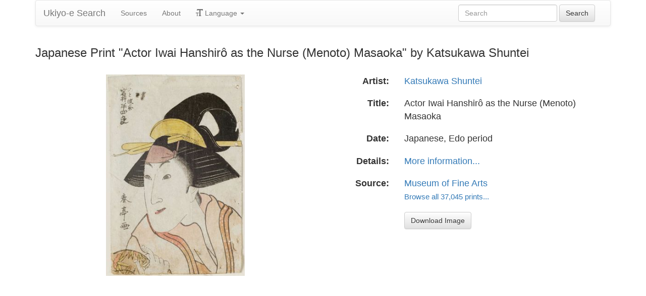

--- FILE ---
content_type: text/html
request_url: https://ukiyo-e.org/image/mfa/sc220575
body_size: 3402
content:
<!DOCTYPE html><html lang="en"><head><meta charSet="utf-8"/><meta name="viewport" content="width=device-width, initial-scale=1"/><link rel="preload" as="image" href="/images/ja.svg"/><link rel="preload" as="image" href="/images/zh.svg"/><link rel="preload" as="image" href="/images/de.svg"/><link rel="preload" as="image" href="/images/fr.svg"/><link rel="preload" as="image" href="https://data.ukiyo-e.org/mfa/scaled/sc220575.jpg"/><script src="https://www.googletagmanager.com/gtm.js?id=GTM-TNRKN8X" defer="" async=""></script><meta http-equiv="content-language" content="en"/><link rel="preload" as="image" href="https://data.ukiyo-e.org/mfa/scaled/sc220575.jpg"/><title>Japanese Print &quot;Actor Iwai Hanshirô as the Nurse (Menoto) Masaoka&quot; by Katsukawa Shuntei</title><link rel="canonical" href="https://ukiyo-e.org/image/mfa/sc220575"/><link rel="alternate" href="https://ukiyo-e.org/image/mfa/sc220575" hrefLang="en"/><link rel="alternate" href="https://ja.ukiyo-e.org/image/mfa/sc220575" hrefLang="ja"/><link rel="alternate" href="https://zh.ukiyo-e.org/image/mfa/sc220575" hrefLang="zh"/><link rel="alternate" href="https://de.ukiyo-e.org/image/mfa/sc220575" hrefLang="de"/><link rel="alternate" href="https://fr.ukiyo-e.org/image/mfa/sc220575" hrefLang="fr"/><link rel="alternate" href="https://x-default.ukiyo-e.org/image/mfa/sc220575" hrefLang="x-default"/><link rel="preconnect" href="https://cdnjs.cloudflare.com"/><link rel="preconnect" href="https://ajax.googleapis.com"/><link rel="icon" href="/images/favicon.png" type="image/x-icon"/><link rel="modulepreload" href="/assets/entry.client-DUMZB8j0.js"/><link rel="modulepreload" href="/assets/chunk-NISHYRIK-oPSjLUDM.js"/><link rel="modulepreload" href="/assets/index-CQ-a9jL0.js"/><link rel="modulepreload" href="/assets/index-B2B1AW3E.js"/><link rel="modulepreload" href="/assets/use-i18n-CHJntOrt.js"/><link rel="modulepreload" href="/assets/exports-CUF7XYS1.js"/><link rel="modulepreload" href="/assets/root-xX1MPo5i.js"/><link rel="modulepreload" href="/assets/track-CU1PGEjN.js"/><link rel="modulepreload" href="/assets/image._source._id-BonX7Ax-.js"/><link rel="modulepreload" href="/assets/similar-images-Cj0-42iV.js"/><link rel="modulepreload" href="/assets/images-DpIbXFdX.js"/><link rel="modulepreload" href="/assets/sources-C87IqJFG.js"/><link rel="stylesheet" href="/assets/root-PaejsRGg.css"/><link rel="stylesheet" href="https://cdnjs.cloudflare.com/ajax/libs/twitter-bootstrap/3.4.1/css/bootstrap.min.css" crossorigin="anonymous"/><link rel="stylesheet" href="https://cdnjs.cloudflare.com/ajax/libs/twitter-bootstrap/3.4.1/css/bootstrap-theme.min.css" crossorigin="anonymous"/><link rel="stylesheet" href="/assets/similar-images-Ck4ahr_a.css"/></head><body><div id="main-container" class="container"><nav class="navbar navbar-default"><div class="container-fluid"><div class="navbar-header"><button type="button" class="navbar-toggle collapsed" aria-expanded="false"><span class="sr-only">Toggle navigation</span><span class="icon-bar"></span><span class="icon-bar"></span><span class="icon-bar"></span></button><a class="navbar-brand" href="/" data-discover="true">Ukiyo-e Search</a></div><div class="navbar-collapse collapse"><ul class="nav navbar-nav"><li class=""><a href="/sources" data-discover="true">Sources</a></li><li class=""><a href="/about" data-discover="true">About</a></li><li class="divider-vertical"></li><li class="dropdown "><a href="#" class="dropdown-toggle" data-toggle="dropdown" role="button" aria-haspopup="true" aria-expanded="false"><span class="glyphicon glyphicon-text-size"></span> <!-- -->Language<!-- --> <span class="caret"></span></a><ul class="dropdown-menu"><li><a href="https://ja.ukiyo-e.org/image/mfa/sc220575"><img src="/images/ja.svg" width="20" height="20" alt=""/> <!-- -->日本語</a></li><li><a href="https://zh.ukiyo-e.org/image/mfa/sc220575"><img src="/images/zh.svg" width="20" height="20" alt=""/> <!-- -->中文</a></li><li><a href="https://de.ukiyo-e.org/image/mfa/sc220575"><img src="/images/de.svg" width="20" height="20" alt=""/> <!-- -->Deutsch</a></li><li><a href="https://fr.ukiyo-e.org/image/mfa/sc220575"><img src="/images/fr.svg" width="20" height="20" alt=""/> <!-- -->Français</a></li></ul></li></ul><form class="navbar-form navbar-right form-inline search" data-discover="true" action="/search" method="get"><input type="text" class="form-control search-query" placeholder="Search" name="q" value=""/> <input type="submit" class="btn btn-default" value="Search"/></form></div></div></nav><div class="row image-title"><div class="col-xs-12"><h1 class="h3">Japanese Print &quot;Actor Iwai Hanshirô as the Nurse (Menoto) Masaoka&quot; by Katsukawa Shuntei</h1></div></div><div id="result" class="row"><div class="col-xs-12 col-md-6 imageholder"><a href="https://data.ukiyo-e.org/mfa/images/sc220575.jpg" target="_blank" rel="noreferrer"><img src="https://data.ukiyo-e.org/mfa/scaled/sc220575.jpg" alt="Japanese Print &quot;Actor Iwai Hanshirô as the Nurse (Menoto) Masaoka&quot; by Katsukawa Shuntei, 勝川春亭 (Katsukawa Shuntei)"/></a></div><div class="details col-xs-12 col-md-6 container-fluid"><p class="row artist"><strong class="col-xs-3 right">Artist:</strong><span class="col-xs-9"><a href="/artist/katsukawa-shuntei" data-discover="true">Katsukawa Shuntei</a></span></p><p class="row title"><strong class="col-xs-3 right">Title:</strong><span class="col-xs-9">Actor Iwai Hanshirô as the Nurse (Menoto) Masaoka</span></p><p class="row date"><strong class="col-xs-3 right">Date:</strong><span class="col-xs-9">Japanese, Edo period</span></p><p class="row details"><strong class="col-xs-3 right">Details:</strong><span class="col-xs-9"><a href="https://collections.mfa.org/objects/217021">More information...</a></span></p><p class="row source"><strong class="col-xs-3 right">Source:</strong><span class="col-xs-9"><a title="Museum of Fine Arts" href="http://www.mfa.org/search/collections">Museum of Fine Arts</a><br/><small><a title="Museum of Fine Arts" href="/source/mfa" data-discover="true">Browse all 37,045 prints...</a></small></span></p><p class="row"><span class="col-xs-3"></span><span class="col-xs-9"><a href="https://data.ukiyo-e.org/mfa/images/sc220575.jpg" class="btn btn-default" target="_blank" rel="noreferrer"><i class="icon-download-alt"></i>Download Image</a></span></p></div></div></div><script>((u,d)=>{if(!window.history.state||!window.history.state.key){let f=Math.random().toString(32).slice(2);window.history.replaceState({key:f},"")}try{let h=JSON.parse(sessionStorage.getItem(u)||"{}")[d||window.history.state.key];typeof h=="number"&&window.scrollTo(0,h)}catch(f){console.error(f),sessionStorage.removeItem(u)}})("react-router-scroll-positions", null)</script><script>window.__reactRouterContext = {"basename":"/","future":{"v8_middleware":false,"unstable_optimizeDeps":false,"unstable_splitRouteModules":false,"unstable_subResourceIntegrity":false,"unstable_viteEnvironmentApi":false},"routeDiscovery":{"mode":"lazy","manifestPath":"/__manifest"},"ssr":true,"isSpaMode":false};window.__reactRouterContext.stream = new ReadableStream({start(controller){window.__reactRouterContext.streamController = controller;}}).pipeThrough(new TextEncoderStream());</script><script type="module" async="">;
import * as route0 from "/assets/root-xX1MPo5i.js";
import * as route1 from "/assets/image._source._id-BonX7Ax-.js";
  window.__reactRouterManifest = {
  "entry": {
    "module": "/assets/entry.client-DUMZB8j0.js",
    "imports": [
      "/assets/chunk-NISHYRIK-oPSjLUDM.js",
      "/assets/index-CQ-a9jL0.js",
      "/assets/index-B2B1AW3E.js",
      "/assets/use-i18n-CHJntOrt.js",
      "/assets/exports-CUF7XYS1.js"
    ],
    "css": []
  },
  "routes": {
    "root": {
      "id": "root",
      "path": "",
      "hasAction": false,
      "hasLoader": false,
      "hasClientAction": false,
      "hasClientLoader": false,
      "hasClientMiddleware": false,
      "hasErrorBoundary": true,
      "module": "/assets/root-xX1MPo5i.js",
      "imports": [
        "/assets/chunk-NISHYRIK-oPSjLUDM.js",
        "/assets/index-CQ-a9jL0.js",
        "/assets/index-B2B1AW3E.js",
        "/assets/use-i18n-CHJntOrt.js",
        "/assets/exports-CUF7XYS1.js",
        "/assets/track-CU1PGEjN.js"
      ],
      "css": [
        "/assets/root-PaejsRGg.css"
      ]
    },
    "routes/image.$source.$id": {
      "id": "routes/image.$source.$id",
      "parentId": "root",
      "path": "image/:source/:id",
      "hasAction": false,
      "hasLoader": true,
      "hasClientAction": false,
      "hasClientLoader": false,
      "hasClientMiddleware": false,
      "hasErrorBoundary": false,
      "module": "/assets/image._source._id-BonX7Ax-.js",
      "imports": [
        "/assets/chunk-NISHYRIK-oPSjLUDM.js",
        "/assets/index-CQ-a9jL0.js",
        "/assets/similar-images-Cj0-42iV.js",
        "/assets/images-DpIbXFdX.js",
        "/assets/sources-C87IqJFG.js",
        "/assets/track-CU1PGEjN.js",
        "/assets/use-i18n-CHJntOrt.js",
        "/assets/index-B2B1AW3E.js"
      ],
      "css": [
        "/assets/similar-images-Ck4ahr_a.css"
      ]
    },
    "routes/_index": {
      "id": "routes/_index",
      "parentId": "root",
      "index": true,
      "hasAction": false,
      "hasLoader": true,
      "hasClientAction": false,
      "hasClientLoader": false,
      "hasClientMiddleware": false,
      "hasErrorBoundary": false,
      "module": "/assets/_index-mqbXGmcY.js",
      "imports": [
        "/assets/chunk-NISHYRIK-oPSjLUDM.js",
        "/assets/index-CQ-a9jL0.js",
        "/assets/images-DpIbXFdX.js",
        "/assets/track-CU1PGEjN.js",
        "/assets/use-i18n-CHJntOrt.js"
      ],
      "css": []
    },
    "routes/404": {
      "id": "routes/404",
      "parentId": "root",
      "path": "*",
      "hasAction": false,
      "hasLoader": true,
      "hasClientAction": false,
      "hasClientLoader": false,
      "hasClientMiddleware": false,
      "hasErrorBoundary": false,
      "module": "/assets/404-C7ovw4Vo.js",
      "imports": [
        "/assets/chunk-NISHYRIK-oPSjLUDM.js"
      ],
      "css": []
    }
  },
  "url": "/assets/manifest-541a84ea.js",
  "version": "541a84ea"
};
  window.__reactRouterRouteModules = {"root":route0,"routes/image.$source.$id":route1};

import("/assets/entry.client-DUMZB8j0.js");</script><!--$--><script>window.__reactRouterContext.streamController.enqueue("[{\"_1\":2,\"_51\":-5,\"_52\":-5},\"loaderData\",{\"_3\":4},\"routes/image.$source.$id\",{\"_5\":6,\"_48\":33,\"_49\":50},\"image\",{\"_7\":8,\"_22\":23,\"_32\":33},\"images\",{\"_9\":10,\"_11\":12,\"_13\":14,\"_15\":16,\"_17\":-5,\"_18\":19,\"_20\":21},\"id\",\"mfa/sc220575\",\"artist\",\"Katsukawa Shuntei, 勝川春亭 (Katsukawa Shuntei)\",\"title\",\"Actor Iwai Hanshirô as the Nurse (Menoto) Masaoka\",\"date\",\"Japanese, Edo period\",\"description\",\"url\",\"https://collections.mfa.org/objects/217021\",\"imageFile\",\"sc220575.jpg\",\"artists\",{\"_9\":24,\"_25\":26,\"_27\":28,\"_29\":30,\"_31\":28},\"katsukawa-shuntei\",\"fullName\",\"Katsukawa Shuntei\",\"shortName\",\"\",\"kanji\",\"勝川春亭\",\"shortKanji\",\"sources\",{\"_9\":34,\"_35\":36,\"_27\":37,\"_29\":38,\"_39\":40,\"_41\":40,\"_42\":40,\"_43\":-5,\"_44\":-5,\"_45\":46,\"_18\":47},\"mfa\",\"name\",\"Museum of Fine Arts\",\"MFA\",\"ボストン美術館\",\"commercial\",false,\"inactive\",\"hideLinks\",\"titleLink\",\"linkText\",\"count\",37045,\"http://www.mfa.org/search/collections\",\"source\",\"similarImages\",[],\"actionData\",\"errors\"]\n");</script><!--$--><script>window.__reactRouterContext.streamController.close();</script><!--/$--><!--/$--><script defer src="https://static.cloudflareinsights.com/beacon.min.js/vcd15cbe7772f49c399c6a5babf22c1241717689176015" integrity="sha512-ZpsOmlRQV6y907TI0dKBHq9Md29nnaEIPlkf84rnaERnq6zvWvPUqr2ft8M1aS28oN72PdrCzSjY4U6VaAw1EQ==" data-cf-beacon='{"version":"2024.11.0","token":"d09d51afaa2046e6b1197dad5dd2f8e2","r":1,"server_timing":{"name":{"cfCacheStatus":true,"cfEdge":true,"cfExtPri":true,"cfL4":true,"cfOrigin":true,"cfSpeedBrain":true},"location_startswith":null}}' crossorigin="anonymous"></script>
</body></html>

--- FILE ---
content_type: image/svg+xml
request_url: https://ukiyo-e.org/images/ja.svg
body_size: 7
content:
<svg xmlns="http://www.w3.org/2000/svg" id="flag-icons-jp" viewBox="0 0 640 480">
  <defs>
    <clipPath id="jp-a">
      <path fill-opacity=".7" d="M-88 32h640v480H-88z"/>
    </clipPath>
  </defs>
  <g fill-rule="evenodd" stroke-width="1pt" clip-path="url(#jp-a)" transform="translate(88 -32)">
    <path fill="#fff" d="M-128 32h720v480h-720z"/>
    <circle cx="523.1" cy="344.1" r="194.9" fill="#bc002d" transform="translate(-168.4 8.6)scale(.76554)"/>
  </g>
</svg>
